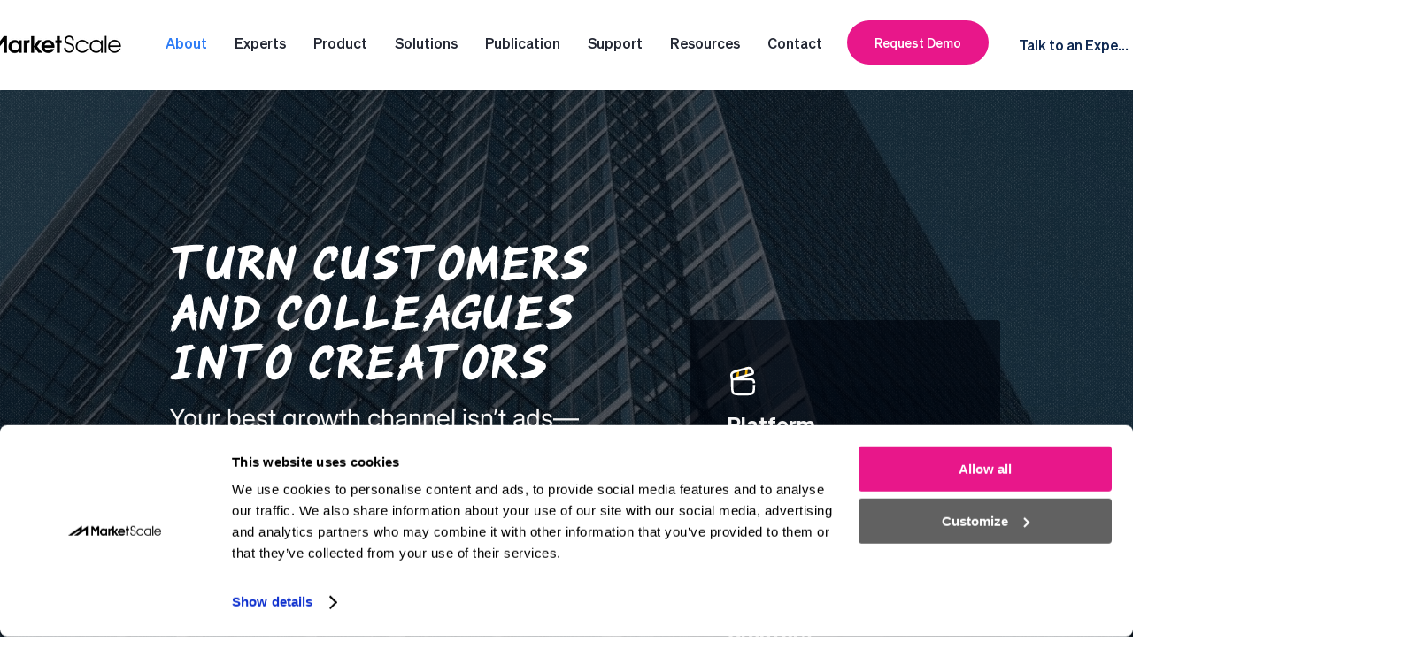

--- FILE ---
content_type: application/x-javascript
request_url: https://consentcdn.cookiebot.com/consentconfig/13d54fe3-239b-47b0-9270-365d37ee1536/company.marketscale.com/configuration.js
body_size: 411
content:
CookieConsent.configuration.tags.push({id:186506173,type:"script",tagID:"",innerHash:"",outerHash:"",tagHash:"10695872349920",url:"https://consent.cookiebot.com/uc.js",resolvedUrl:"https://consent.cookiebot.com/uc.js",cat:[1]});CookieConsent.configuration.tags.push({id:186506196,type:"script",tagID:"",innerHash:"",outerHash:"",tagHash:"14511470058809",url:"https://static.parastorage.com/unpkg/react-dom@18.3.1/umd/react-dom.production.min.js",resolvedUrl:"https://static.parastorage.com/unpkg/react-dom@18.3.1/umd/react-dom.production.min.js",cat:[1,2,4]});CookieConsent.configuration.tags.push({id:186506199,type:"script",tagID:"",innerHash:"",outerHash:"",tagHash:"16685359671890",url:"https://static.parastorage.com/services/wix-thunderbolt/dist/main.6eaa6b91.bundle.min.js",resolvedUrl:"https://static.parastorage.com/services/wix-thunderbolt/dist/main.6eaa6b91.bundle.min.js",cat:[1]});CookieConsent.configuration.tags.push({id:186506206,type:"script",tagID:"",innerHash:"",outerHash:"",tagHash:"3856590343371",url:"",resolvedUrl:"",cat:[5]});CookieConsent.configuration.tags.push({id:186506207,type:"script",tagID:"",innerHash:"",outerHash:"",tagHash:"11037015523005",url:"",resolvedUrl:"",cat:[1,5]});CookieConsent.configuration.tags.push({id:186506208,type:"script",tagID:"",innerHash:"",outerHash:"",tagHash:"4251543472296",url:"",resolvedUrl:"",cat:[5]});CookieConsent.configuration.tags.push({id:186506211,type:"script",tagID:"",innerHash:"",outerHash:"",tagHash:"5444503175676",url:"",resolvedUrl:"",cat:[1,4]});CookieConsent.configuration.tags.push({id:186506213,type:"iframe",tagID:"",innerHash:"",outerHash:"",tagHash:"8724550451268",url:"https://www.smu.edu/cox/centers-institutes/caruth-institute-for-entrepreneurship/dallas-100",resolvedUrl:"https://www.smu.edu/cox/centers-institutes/caruth-institute-for-entrepreneurship/dallas-100",cat:[1,3,4,5]});CookieConsent.configuration.tags.push({id:186506215,type:"iframe",tagID:"",innerHash:"",outerHash:"",tagHash:"17247141806961",url:"https://www.indyautonomouschallenge.com/",resolvedUrl:"https://www.indyautonomouschallenge.com/",cat:[1,2,3,4]});CookieConsent.configuration.tags.push({id:186506216,type:"iframe",tagID:"",innerHash:"",outerHash:"",tagHash:"14270511492416",url:"https://marketscale.com/steve-palaia/",resolvedUrl:"https://marketscale.com/steve-palaia/",cat:[3,5]});CookieConsent.configuration.tags.push({id:186506218,type:"iframe",tagID:"",innerHash:"",outerHash:"",tagHash:"17208929784071",url:"https://www.nationalgeographic.com/pages/topic/yourshot",resolvedUrl:"https://www.nationalgeographic.com/pages/topic/yourshot",cat:[1,2,3,4,5]});